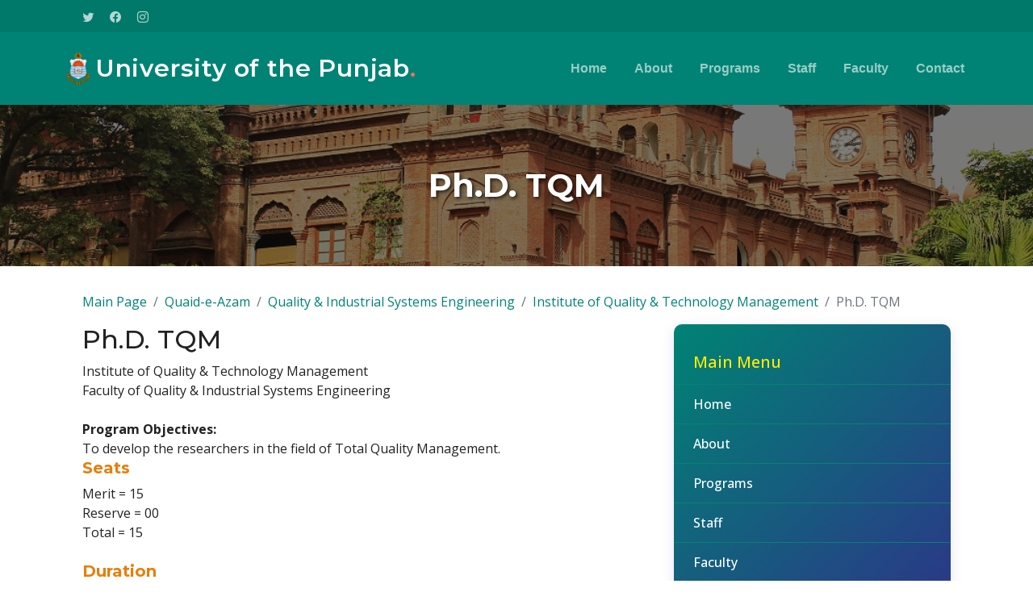

--- FILE ---
content_type: text/html; charset=UTF-8
request_url: https://pu.edu.pk/program/show/12503/Ph.D.-TQM.html
body_size: 5397
content:
<!DOCTYPE html>
<html lang="en">

<head>
	<meta charset="utf-8">
	<meta content="width=device-width, initial-scale=1.0" name="viewport">
	<meta http-equiv="Content-Type" content="text/html; charset=utf-8" />
	<title> Ph.D. TQM - Quality & Industrial Systems Engineering :University of the Punjab -</title>

<meta content="" name="description">
  <meta content="" name="keywords">
  <meta name="robots" content="noindex">
  <link rel="canonical" href="https://pu.edu.pk/">

  <!-- Favicons -->
  <link href="https://pu.edu.pk/temp1/dept/assets/img/favicon.png" rel="icon">
  <link href="https://pu.edu.pk/temp1/dept/assets/img/apple-touch-icon.png" rel="apple-touch-icon">

  <!-- Google Fonts -->
  <link rel="preconnect" href="https://fonts.googleapis.com">
  <link rel="preconnect" href="https://fonts.gstatic.com" crossorigin>
  <link href="https://fonts.googleapis.com/css2?family=Open+Sans:ital,wght@0,300;0,400;0,500;0,600;0,700;1,300;1,400;1,600;1,700&family=Montserrat:ital,wght@0,300;0,400;0,500;0,600;0,700;1,300;1,400;1,500;1,600;1,700&family=Raleway:ital,wght@0,300;0,400;0,500;0,600;0,700;1,300;1,400;1,500;1,600;1,700&display=swap" rel="stylesheet">

  <!-- Vendor CSS Files -->
  <link href="https://pu.edu.pk/temp1/dept/assets/vendor/bootstrap/css/bootstrap.min.css" rel="stylesheet">
  <link href="https://pu.edu.pk/temp1/dept/assets/vendor/bootstrap-icons/bootstrap-icons.css" rel="stylesheet">
  <link href="https://pu.edu.pk/temp1/dept/assets/vendor/aos/aos.css" rel="stylesheet">
  <link href="https://pu.edu.pk/temp1/dept/assets/vendor/glightbox/css/glightbox.min.css" rel="stylesheet">
  <link href="https://pu.edu.pk/temp1/dept/assets/vendor/swiper/swiper-bundle.min.css" rel="stylesheet">

  <!-- Template Main CSS File -->
  <link href="https://pu.edu.pk/temp1/dept/assets/css/main.css" rel="stylesheet">
<script src="https://code.jquery.com/jquery-3.6.0.min.js"></script>
  <script type="text/javascript">

function showcourse (DivID)
{
  	
		if (document.getElementById)
		{ 
				obj = document.getElementById("show_image"); 
  		if (obj.style.display == "none"){ 
					obj.style.display = ""; 

										}
		
							if (DivID!=='')
							{

								$('#send_mailto_poster').load('https://pu.edu.pk/program/show_course/'+DivID,function()
								{
							
							   obj.style.display = "none"; 
								});
							//alert(document.getElementById('ID1').innerHTML)
							}else{
                obj.style.display == "none"
                $('#send_mailto_poster').load('https://pu.edu.pk/program/show_course/12503',function()
                {
              
                 obj.style.display = "none"; 
                });
              }
		}

}


$(document).ready(function(){

if (document.getElementById)
		{ 
				obj = document.getElementById("show_image"); 
  		if (obj.style.display == "none"){ 
					obj.style.display = ""; 

										}
		
							if (12503!=='')
							{

								$('#send_mailto_poster').load('https://pu.edu.pk/program/show_course/12503',function()
								{
							
							   obj.style.display = "none"; 
								});
							//alert(document.getElementById('ID1').innerHTML)
							}
		}



	
	$(".toggle_container").hide();

	$("h2.trigger").toggle(function(){
		$(this).addClass("active"); 
		}, function () {
		$(this).removeClass("active");
	});
	
	$("h2.trigger").click(function(){
		$(this).next(".toggle_container").slideToggle("slow,");
	});


});
</script>



</head>

<body>

	<!-- ======= Header ======= -->
	<section id="topbar" class="topbar d-flexll align-items-center">
		<div class="container d-flex justify-content-center justify-content-md-between">
			<!--<div class="contact-info d-flex align-items-center">
        <i class="bi bi-envelope d-flex align-items-center"><a href="mailto:contact@example.com">contact@example.com</a></i>
        <i class="bi bi-phone d-flex align-items-center ms-4"><span>+1 5589 55488 55</span></i>
      </div>-->
			<div class="social-links d-none d-md-flex align-items-center"><br><br>
				<a href="https://twitter.com/pu_lhr_official" class="twitter"><i class="bi bi-twitter"></i></a>
				<a href="https://www.facebook.com/UniversityOfThePunjab.Official" class="facebook"><i class="bi bi-facebook"></i></a>
				<a href="https://www.instagram.com/universityofthepunjab/" class="instagram"><i class="bi bi-instagram"></i></a>

			</div>
		</div>
	</section><!-- End Top Bar -->

	<header id="header" class="header d-flex align-items-center">

		<div class="container-fluid container-xl d-flex align-items-center justify-content-between">
			<a href="https://pu.edu.pk/" class="logo d-flex align-items-center">
				<!-- Uncomment the line below if you also wish to use an image logo -->
				<img src="https://pu.edu.pk/temp1/dept/assets/img/pulogo.png" alt="">
				<h1>University of the Punjab<span>.</span></h1>
			</a>
			

<nav id="navbar" class="navbar">
        <ul>
          <li><a href="https://pu.edu.pk/home/department/90058#hero">Home</a></li>
          <li><a href="https://pu.edu.pk/home/department/90058#about">About</a></li>
          <li><a href="https://pu.edu.pk/home/department/90058#services">Programs</a></li>
          <li><a href="https://pu.edu.pk/home/department/90058#staff">Staff</a></li>
          <li><a href="https://pu.edu.pk/home/department/90058#staff">Faculty</a></li>
          <!--<li><a href="blog.html">Blog</a></li>-->
         
          <li><a href="#contact">Contact</a></li>
        </ul>
      </nav><!-- .navbar -->

			<i class="mobile-nav-toggle mobile-nav-show bi bi-list"></i>
			<i class="mobile-nav-toggle mobile-nav-hide d-none bi bi-x"></i>

		</div>
	</header><!-- End Header -->
	<!-- End Header -->
	<section class="program-header" style="position: relative; height: 200px; background-image: url('https://pu.edu.pk/temp1/dept/assets/img/punjab-university-old-campus.jpg'); background-size: cover; background-position: center; display: flex; align-items: center; justify-content: center;">
    <div style="position: absolute; top: 0; left: 0; right: 0; bottom: 0; background-color: rgba(0,0,0,0.5); z-index: 1;"></div>
    <h2 style="position: relative; color: white; font-weight: 700; font-size: 2.5rem; text-shadow: 2px 2px 4px rgba(0,0,0,0.7); margin: 0; z-index: 2;">Ph.D. TQM</h2>
  </section>



	<!-- End Header -->

	<main id="main" style="padding-top: 2rem; padding-bottom: 2rem;">
		<div class="container" data-aos="fade-up" style="max-width: 1100px;">
			<!-- Breadcrumbs -->
			<nav aria-label="breadcrumb">
        <ol class="breadcrumb">
          <li class="breadcrumb-item">
            <a href="https://pu.edu.pk/" >Main Page</a>
          </li>
          
          <li class="breadcrumb-item">
            <a href="https://pu.edu.pk/home/campus/1" >Quaid-e-Azam</a>
          </li>
          <li class="breadcrumb-item">
            <a href="https://pu.edu.pk/home/faculty/50" >Quality & Industrial Systems Engineering</a>
          </li>
          <li class="breadcrumb-item">
            <a href="https://pu.edu.pk/home/department/90058/" >Institute of Quality & Technology Management</a>
          </li>
                    <li class="breadcrumb-item active" aria-current="page">Ph.D. TQM</li>
        </ol>
				</ol>
			</nav>

			<div class="row main-content d-flex  flex-wrap">
				<div class="col-lg-8 col-12 mb-4">
					<h2>Ph.D. TQM</h2>

				Institute of Quality & Technology Management<br>
        Faculty of Quality & Industrial Systems Engineering<br><br>


					<section style="padding-top: 0px;">
						<table cellpadding="0" cellspacing="0" border="0" width="100%">
							<tr>
								<td style="padding-left:0px;" valign="top">
									
									<b>Program Objectives:</b><br>
To develop the researchers in the field of Total Quality Management.               <br>
                  
                  <h3 style="color:rgb(230, 127, 10); font-weight:bolder;font-size: 20px;">Seats</h3>
                  Merit = 15<br>Reserve = 00<br>Total = 15       <br><br><h3 style="color:rgb(230, 127, 10); font-weight:bolder;font-size: 20px;">Duration</h3>
                  04 Years      <br><br><h3 style="color:rgb(230, 127, 10); font-weight:bolder;font-size: 20px;">Teaching System</h3>
                  Semester System<br><br><h3 style="color:rgb(230, 127, 10); font-weight:bolder;font-size: 20px;">Session Begins</h3>
                  December and June      <br><br>
                  <h3 style="color:rgb(230, 127, 10); font-weight:bolder;font-size: 20px;">Credit Hours / Years</h3>-<br>
								</td>
							</tr>

							<tr>
								<td style="padding-left:0px;" valign="top">
									<div class="row">
										<div class="col-lg-12"><br>
											<style>
												.accordion .accordion-item {
													border: 1px solid #ddd;
													border-radius: 5px;
													margin-bottom: 10px;
												}

												.accordion .accordion-header {
													background-color:rgb(14, 78, 23);
													cursor: pointer;
												}

												.accordion .accordion-body {
													padding: 15px;
												}
												.accordion-button:not(.collapsed) {
													
													color:rgb(6, 131, 116);
													font-weight: bolder;
													    background-color: #f0f0f0;

													
												}
												.accordion-button {
													
													color: rgb(6 131 116);
													font-weight: bolder;
													    background-color: #f0f0f0;
												}
											</style>
											<!-- Accordion -->
											

										<div class="accordion accordion-flush" id="faqlist" data-aos="fade-up" data-aos-delay="100" style="">

              <div class="accordion-item">
                <h3 class="accordion-header">
                  <button class="accordion-button collapsed" type="button" data-bs-toggle="collapse" data-bs-target="#faq-content-1">
                    <span class="num"></span>
					Course Outline
                  </button>
                </h3>
                <div id="faq-content-1" class="accordion-collapse collapse" data-bs-parent="#faqlist">
                  <div class="accordion-body">
				  <div id="send_mailto_poster" class="block">			
			Merit = 15<br>Reserve = 00<br>Total = 15		</div>    <span id="show_image" style="display:none; "><img src="https://pu.edu.pk/images/process.gif"  border="0"/></span>
                  </div>
                </div>
              </div><!-- # Faq item-->
			  

			  
			  <div class="accordion-item">
                <h3 class="accordion-header">
                  <button class="accordion-button collapsed" type="button" data-bs-toggle="collapse" data-bs-target="#faq-content-6">
                    <span class="num"></span>
                    Admission Criteria
                  </button>
                </h3>
                <div id="faq-content-6" class="accordion-collapse collapse" data-bs-parent="#faqlist">
                  <div class="accordion-body">
                  <table cellspacing="0" cellpadding="0" border="0" width="100%">
    <tbody>
        <tr>
            <td colspan="2">
            <div align="left"><b>Eligibility:</b></div>
            </td>
        </tr>
        <tr>
            <td width="2%">
            <div align="center">&bull;</div>
            </td>
            <td width="98%">MS Total Quality Management</td>
        </tr>
        <tr>
            <td>
            <div align="center">&bull;</div>
            </td>
            <td>MS Total Quality Management in Medicine</td>
        </tr>
        <tr>
            <td>
            <div align="center">&bull;</div>
            </td>
            <td>Or Equivalent degree in  Quality Management with (Research thesis) having 1st Div/CGPA+  3.0/OPM 70% after acquisition of 18 years education.</td>
        </tr>
        <tr>
            <td colspan="2"><i><b>And Clause 24 (b), Admission Regulations 2020-21,Page (8)</b></i></td>
        </tr>
        <tr>
            <td colspan="2"><b>Admission Criteria:</b> Basic</td>
        </tr>
        <tr>
            <td colspan="2"><b>Merit Formula:</b> As per basic criteria</td>
        </tr>
    </tbody>
</table>                  </div>
                </div>
              </div>

			  
			  
			  			  <div class="accordion-item">
                <h3 class="accordion-header">
                  <button class="accordion-button collapsed" type="button" data-bs-toggle="collapse" data-bs-target="#faq-content-10">
                    <span class="num"></span>
					Department
                  </button>
                </h3>
                <div id="faq-content-10" class="accordion-collapse collapse" data-bs-parent="#faqlist">
                  <div class="accordion-body">
				  Institute of Quality & Technology Management                  </div>
                </div>
              </div>
			  

<div class="accordion-item">
                <h3 class="accordion-header">
                  <button class="accordion-button collapsed" type="button" data-bs-toggle="collapse" data-bs-target="#faq-content-11">
                    <span class="num"></span>
                    Faculty
                  </button>
                </h3>
                <div id="faq-content-11" class="accordion-collapse collapse" data-bs-parent="#faqlist">
                  <div class="accordion-body">
				  Quality & Industrial Systems Engineering                  </div>
                </div>
              </div>

			  
            </div>

          </div>

										</div>

									</div>

								</td>
							</tr>
						</table>
					</section>
					<!-- Accordion and other content ... -->
					<!-- Keep your accordion code here -->
				</div>
				<div class="col-lg-4 col-12" >
					<aside>
						


		<style>
		.dept-nav-menu {
			background: linear-gradient(135deg, #008374 0%, #2e3289 100%);
			padding: 20px 0;
			border-radius: 10px;
			box-shadow: 0 4px 16px rgba(78,84,200,0.15);
			width: 100%;
			margin: 0 auto;
		}
		.dept-nav-menu ul {
			list-style: none;
			margin: 0;
			padding: 0;
		}
		.dept-nav-menu li {
			position: relative;
			
			border-bottom: 1px solid #088173;
		}
		.dept-nav-menu a {
			display: block;
			color: #fff;
			padding: 12px 24px;
			text-decoration: none;
			font-weight: 500;
			border-radius: 6px;
			transition: background 0.2s, color 0.2s;
		}
		.dept-nav-menu a:hover, .dept-nav-menu li:hover > a {
			background: rgba(255,255,255,0.18);
			color: #ffe082;
		}
		.dept-nav-menu li:hover > ul {
			display: block;
		}
		.dept-nav-menu ul ul {
			display: none;
			position: absolute;
			left: 100%;
			top: 0;
			min-width: 180px;
			background: #6a82fb;
			border-radius: 8px;
			box-shadow: 0 2px 8px rgba(106,130,251,0.15);
			z-index: 100;
		}
		.dept-nav-menu ul ul li a {
			padding: 10px 20px;
			color: #fff;
		}
		</style>

		<nav class="dept-nav-menu">
		  <ul>
			 
			 <li style="color: #feed04; font-weight:bolder;font-size: 20px;"><a>Main Menu</a></li>
          <li><a href="https://pu.edu.pk/home/department/90058#hero">Home</a></li>
          <li><a href="https://pu.edu.pk/home/department/90058#about">About</a></li>
          <li><a href="https://pu.edu.pk/home/department/90058#services">Programs</a></li>
          <li><a href="https://pu.edu.pk/home/department/90058#staff">Staff</a></li>
          <li><a href="https://pu.edu.pk/home/department/90058#staff">Faculty</a></li>
          <!--<li><a href="blog.html">Blog</a></li>-->
         
          <li><a href="#contact">Contact</a></li>
        </ul>
		</nav>

	

		<!-- .navbar -->
<br>
						<nav class="dept-nav-menu">
		  <ul>
			<li style="color: #feed04; font-weight:bolder;font-size: 20px;"><a>News from Institute of Quality & Technology Management</a></li>
		 
          <li><a href="https://pu.edu.pk/home/section/press/16076">One-Day Hybrid Workshop titled: "Circular Economy - Driving Innovation, Sustainability, and Efficiency"</a></li>
         
		  
          <li><a href="https://pu.edu.pk/home/section/press/15384">PU researcher participates in International Workshop</a></li>
         
		  
          <li><a href="https://pu.edu.pk/home/section/press/13401">PU QEC conducts training workshop</a></li>
         
		  
          <li><a href="https://pu.edu.pk/home/section/press/12802">PU IQTM organizes training program</a></li>
         
		  
          <li><a href="https://pu.edu.pk/home/section/press/10833">PU IQTM and FIEDMC to sign MoU</a></li>
         
		          </ul>
		
		</nav><br>
<nav class="dept-nav-menu">
						<ul><li style="color: #feed04; font-weight:bolder;font-size: 20px;"><a>Examinations</a></li>								<li><a href="http://116.58.20.164/exams/">Online Form Submission<br><font size="1">(Private / Regular & Late College (Affiliated Colleges)</font></a></li>
														<li><a href="https://pu.edu.pk/home/datesheets/">Date Sheets</a></li>
														<li><a href="https://pu.edu.pk/home/results/">Results</a></li>
														<li><a href="https://pu.edu.pk/home/schedules">Schedules</a></li>
														<li><a href="https://pu.edu.pk/page/downloads/exam_admission_form.html">Admission Forms</a></li>
														<li><a href="https://pu.edu.pk/page/show/important-information-foreign-students.html">Schedule for foreign students</a></li>
														<li><a href="https://pu.edu.pk/page/show/course_outline.html">Course Outline</a></li>
														<li><a href="http://111.68.103.16/pudata/onlinereg/">Online Registration</a></li>
														<li><a href="https://pu.edu.pk/home/exam_news">Examination News</a></li>
														<li><a href="https://pu.edu.pk/page/show/Past-Papers.html">Past Papers</a></li>
														<li><a href="https://pu.edu.pk/page/show/Gazettes.html">Statistical Analysis / Gazettes</a></li>
														<li><a href="https://pu.edu.pk/page/show/Sample-Paper-Online-Assessment.html">Sample Papers for Online Assessment</a></li>
														<li><a href="https://pu.edu.pk/downloads/Guidelines%20and%20Procedure%20for%20Conferment%20of%20Honorary%20Degree.pdf">Guidelines and Procedure for Honorary Degree</a></li>
														<li><a href="https://pu.edu.pk/splash/resultcard">Download Result Card </a></li>
						</ul></nav>

					</aside>
				</div>
			</div>
		</div>
	</main>







	<!-- ======= Footer ======= -->
	<footer id="footer" class="footer">

    <div class="container">
      <div class="row gy-4">
        <div class="col-lg-5 col-md-12 footer-info">
          <a href="index.html" class="logo d-flex align-items-center">
            <span>University of the Punjab</span>
          </a>
          <p>Initially a two year course, leading to the B.Sc. degree in Technical Chemistry by the Punjab University was started in 1917 at the F.C. College Lahore.</p>
          <div class="social-links d-flex mt-4">
            <a href="https://twitter.com/pu_lhr_official" class="twitter"><i class="bi bi-twitter"></i></a>
            <a href="https://www.facebook.com/UniversityOfThePunjab.Official" class="facebook"><i class="bi bi-facebook"></i></a>
            <a href="https://www.instagram.com/universityofthepunjab/" class="instagram"><i class="bi bi-instagram"></i></a>
            
          </div>
        </div>

        <div class="col-lg-2 col-6 footer-links">
          
      <h4>Useful Links</h4>
          <ul>
          <li><a href="https://pu.edu.pk/home/department/90058#hero">Home</a></li>
          <li><a href="https://pu.edu.pk/home/department/90058#about">About</a></li>
          <li><a href="https://pu.edu.pk/home/department/90058#services">Programs</a></li>
          <li><a href="https://pu.edu.pk/home/department/90058#staff">Staff</a></li>
          <li><a href="https://pu.edu.pk/home/department/90058#staff">Faculty</a></li>
          </ul>
        </div>

        <div class="col-lg-2 col-6 footer-links">
          
      
          <ul>

          <h4 style="padding-bottom:10px;padding-left:7px;"><span >Academics</span></h4><p>             
    <li><a href="https://pu.edu.pk/departments/">Departments</a></li>
            
               
    <li><a href="https://pu.edu.pk/program">Programs</a></li>
            
               
    <li><a href="http://scholarships.pu.edu.pk/">Scholarships</a></li>
            
               
    <li><a href="https://pu.edu.pk/affiliation">Affiliated Colleges</a></li>
            
               
    <li><a href="https://pu.edu.pk/page/detail/HEC-Approved-Supervisors.html">HEC Approved  Supervisors </a></li>
            
  

          <li><a href="#">Will be updated soon.</a></li>          </ul>
        </div>

        <div class="col-lg-3 col-md-12 footer-contact text-center text-md-start">
          
      <h4>Contact Us</h4>
          <p>
            Institute of Quality & Technology Management<br>
            
            University of the Punjab <br><br>
            <span   id="contact">
            Will be updated soon            </span>
          </p>

        </div>

      </div>
    </div>

    <div class="container mt-4">
      <div class="copyright">
        &copy; Copyright <strong><span>University of the Punjab</span></strong>. All Rights Reserved
      </div>
      <div class="credits">
         Designed by <a href="#">IT-Centre</a>
      </div>
    </div>

  </footer><!-- End Footer -->
  <!-- End Footer -->

  <a href="#" class="scroll-top d-flex align-items-center justify-content-center"><i class="bi bi-arrow-up-short"></i></a>

  <div id="preloader"></div>

  <!-- Vendor JS Files -->
  <script src="https://pu.edu.pk/temp1/dept/assets/vendor/bootstrap/js/bootstrap.bundle.min.js"></script>
  <script src="https://pu.edu.pk/temp1/dept/assets/vendor/aos/aos.js"></script>
  <script src="https://pu.edu.pk/temp1/dept/assets/vendor/glightbox/js/glightbox.min.js"></script>
  <script src="https://pu.edu.pk/temp1/dept/assets/vendor/purecounter/purecounter_vanilla.js"></script>
  <script src="https://pu.edu.pk/temp1/dept/assets/vendor/swiper/swiper-bundle.min.js"></script>
  <script src="https://pu.edu.pk/temp1/dept/assets/vendor/isotope-layout/isotope.pkgd.min.js"></script>
  <script src="https://pu.edu.pk/temp1/dept/assets/vendor/php-email-form/validate.js"></script>

  <!-- Template Main JS File -->
  <script src="https://pu.edu.pk/temp1/dept/assets/js/main.js"></script>

</body>

</html>

--- FILE ---
content_type: text/html; charset=UTF-8
request_url: https://pu.edu.pk/program/show_course/12503
body_size: 679
content:
<table cellpadding="3" cellspacing="1" border="0" style="width:525px:padding:25px;">
<tr style="background-color:#669acc;"><td class="headings" style="padding:15px;">Course Name</td><td class="headings">Term/ Semester/ Year #</td><td class="headings">Credit Hour / Marks</td></tr>
<tr><td style="height:15px" ></td><td ></td><td ></td></tr><tr><td style="height:15px" ><a href="https://pu.edu.pk/program/description/4386">Qualitative Research Methods</a></td><td>1st Semester</td><td >3</td></tr><tr><td style="height:15px" ><a href="https://pu.edu.pk/program/description/4387">Organizational Excellence</a></td><td>1st Semester</td><td >3</td></tr><tr><td style="height:15px" ><a href="https://pu.edu.pk/program/description/4388">Recent Research in Quality Management</a></td><td>1st Semester</td><td >3</td></tr><tr><td style="height:15px" ><a href="https://pu.edu.pk/program/description/4389">Quantitative Research Methods</a></td><td>2nd Semester</td><td >3</td></tr><tr><td style="height:15px" ><a href="https://pu.edu.pk/program/description/4390">Advanced Topics in Operations and Management Science</a></td><td>2nd Semester</td><td >3</td></tr><tr><td style="height:15px" ><a href="https://pu.edu.pk/program/description/4391">Strategic Management and Policy Research</a></td><td>2nd Semester</td><td >3</td></tr><tr><td colspan="3"><br><br><table><tr class="style16">
                          <td colspan="2"><strong>- : Note:-</strong></td>
                          <td>&nbsp;</td>
                        </tr>
                        <tr class="style16">
                          <td>&nbsp;</td>
                          <td colspan="2">Subjects having Asterisk (*) and Plus (<strong>+</strong>) sign are as...</td>

                          </tr>
                        <tr class="style16">
                          <td width="26"><div align="center"></div></td>
                          <td width="29"><div align="center"><strong>*</strong></div></td>
                          <td width="345"> Specialization-I</td>
                        </tr>
                        <tr class="style16">

                          <td><div align="center"></div></td>
                          <td><div align="center"><strong>**</strong></div></td>
                          <td> Specialization-II</td>
                        </tr>
                        <tr class="style16">
                          <td><div align="center"></div></td>
                          <td><div align="center"><strong>***</strong></div></td>

                          <td> Auxiliary Non-Credit Courses, Supporting Courses</td>
                        </tr>
                        <tr class="style16">
                          <td><div align="center"></div></td>
                          <td><div align="center"><strong>+</strong></div></td>
                          <td> Optional Papers  </td>
                        </tr>
</table></tr></table><br><br><br>

--- FILE ---
content_type: application/javascript
request_url: https://pu.edu.pk/temp1/dept/assets/js/main.js
body_size: 1862
content:
/**
* Template Name: Impact - v1.2.0
* Template URL: https://bootstrapmade.com/impact-bootstrap-business-website-template/
* Author: BootstrapMade.com
* License: https://bootstrapmade.com/license/
*/
document.addEventListener('DOMContentLoaded', () => {
  "use strict";

  /**
   * Preloader
   */
  const preloader = document.querySelector('#preloader');
  if (preloader) {
    window.addEventListener('load', () => {
      preloader.remove();
    });
  }

  /**
   * Sticky Header on Scroll
   */
  const selectHeader = document.querySelector('#header');
  if (selectHeader) {
    let headerOffset = selectHeader.offsetTop;
    let nextElement = selectHeader.nextElementSibling;

    const headerFixed = () => {
      if ((headerOffset - window.scrollY) <= 0) {
        selectHeader.classList.add('sticked');
        if (nextElement) nextElement.classList.add('sticked-header-offset');
      } else {
        selectHeader.classList.remove('sticked');
        if (nextElement) nextElement.classList.remove('sticked-header-offset');
      }
    }
    window.addEventListener('load', headerFixed);
    document.addEventListener('scroll', headerFixed);
  }

  /**
   * Navbar links active state on scroll
   */
  let navbarlinks = document.querySelectorAll('#navbar a');

  function navbarlinksActive() {
    navbarlinks.forEach(navbarlink => {

      if (!navbarlink.hash) return;

      let section = document.querySelector(navbarlink.hash);
      if (!section) return;

      let position = window.scrollY + 200;

      if (position >= section.offsetTop && position <= (section.offsetTop + section.offsetHeight)) {
        navbarlink.classList.add('active');
      } else {
        navbarlink.classList.remove('active');
      }
    })
  }
  window.addEventListener('load', navbarlinksActive);
  document.addEventListener('scroll', navbarlinksActive);

  /**
   * Mobile nav toggle
   */
  const mobileNavShow = document.querySelector('.mobile-nav-show');
  const mobileNavHide = document.querySelector('.mobile-nav-hide');

  document.querySelectorAll('.mobile-nav-toggle').forEach(el => {
    el.addEventListener('click', function(event) {
      event.preventDefault();
      mobileNavToogle();
    })
  });

  function mobileNavToogle() {
    document.querySelector('body').classList.toggle('mobile-nav-active');
    mobileNavShow.classList.toggle('d-none');
    mobileNavHide.classList.toggle('d-none');
  }

  /**
   * Hide mobile nav on same-page/hash links
   */
  document.querySelectorAll('#navbar a').forEach(navbarlink => {

    if (!navbarlink.hash) return;

    let section = document.querySelector(navbarlink.hash);
    if (!section) return;

    navbarlink.addEventListener('click', () => {
      if (document.querySelector('.mobile-nav-active')) {
        mobileNavToogle();
      }
    });

  });

  /**
   * Toggle mobile nav dropdowns
   */
  const navDropdowns = document.querySelectorAll('.navbar .dropdown > a');

  navDropdowns.forEach(el => {
    el.addEventListener('click', function(event) {
      if (document.querySelector('.mobile-nav-active')) {
        event.preventDefault();
        this.classList.toggle('active');
        this.nextElementSibling.classList.toggle('dropdown-active');

        let dropDownIndicator = this.querySelector('.dropdown-indicator');
        dropDownIndicator.classList.toggle('bi-chevron-up');
        dropDownIndicator.classList.toggle('bi-chevron-down');
      }
    })
  });

  /**
   * Initiate glightbox
   */
  const glightbox = GLightbox({
    selector: '.glightbox'
  });

  /**
   * Scroll top button
   */
  const scrollTop = document.querySelector('.scroll-top');
  if (scrollTop) {
    const togglescrollTop = function() {
      window.scrollY > 100 ? scrollTop.classList.add('active') : scrollTop.classList.remove('active');
    }
    window.addEventListener('load', togglescrollTop);
    document.addEventListener('scroll', togglescrollTop);
    scrollTop.addEventListener('click', window.scrollTo({
      top: 0,
      behavior: 'smooth'
    }));
  }

  /**
   * Initiate Pure Counter
   */
  new PureCounter();

  /**
   * Clients Slider
   */
  new Swiper('.clients-slider', {
    speed: 400,
    loop: true,
    autoplay: {
      delay: 5000,
      disableOnInteraction: false
    },
    slidesPerView: 'auto',
    pagination: {
      el: '.swiper-pagination',
      type: 'bullets',
      clickable: true
    },
    breakpoints: {
      320: {
        slidesPerView: 2,
        spaceBetween: 40
      },
      480: {
        slidesPerView: 3,
        spaceBetween: 60
      },
      640: {
        slidesPerView: 4,
        spaceBetween: 80
      },
      992: {
        slidesPerView: 6,
        spaceBetween: 120
      }
    }
  });

  /**
   * Init swiper slider with 1 slide at once in desktop view
   */
  new Swiper('.slides-1', {
    speed: 600,
    loop: true,
    autoplay: {
      delay: 5000,
      disableOnInteraction: false
    },
    slidesPerView: 'auto',
    pagination: {
      el: '.swiper-pagination',
      type: 'bullets',
      clickable: true
    },
    navigation: {
      nextEl: '.swiper-button-next',
      prevEl: '.swiper-button-prev',
    }
  });

  /**
   * Init swiper slider with 3 slides at once in desktop view
   */
  new Swiper('.slides-3', {
    speed: 600,
    loop: true,
    autoplay: {
      delay: 5000,
      disableOnInteraction: false
    },
    slidesPerView: 'auto',
    pagination: {
      el: '.swiper-pagination',
      type: 'bullets',
      clickable: true
    },
    navigation: {
      nextEl: '.swiper-button-next',
      prevEl: '.swiper-button-prev',
    },
    breakpoints: {
      320: {
        slidesPerView: 1,
        spaceBetween: 40
      },

      1200: {
        slidesPerView: 3,
      }
    }
  });

  /**
   * Porfolio isotope and filter
   */
  let portfolionIsotope = document.querySelector('.portfolio-isotope');

  if (portfolionIsotope) {

    let portfolioFilter = portfolionIsotope.getAttribute('data-portfolio-filter') ? portfolionIsotope.getAttribute('data-portfolio-filter') : '*';
    let portfolioLayout = portfolionIsotope.getAttribute('data-portfolio-layout') ? portfolionIsotope.getAttribute('data-portfolio-layout') : 'masonry';
    let portfolioSort = portfolionIsotope.getAttribute('data-portfolio-sort') ? portfolionIsotope.getAttribute('data-portfolio-sort') : 'original-order';

    window.addEventListener('load', () => {
      let portfolioIsotope = new Isotope(document.querySelector('.portfolio-container'), {
        itemSelector: '.portfolio-item',
        layoutMode: portfolioLayout,
        filter: portfolioFilter,
        sortBy: portfolioSort
      });

      let menuFilters = document.querySelectorAll('.portfolio-isotope .portfolio-flters li');
      menuFilters.forEach(function(el) {
        el.addEventListener('click', function() {
          document.querySelector('.portfolio-isotope .portfolio-flters .filter-active').classList.remove('filter-active');
          this.classList.add('filter-active');
          portfolioIsotope.arrange({
            filter: this.getAttribute('data-filter')
          });
          if (typeof aos_init === 'function') {
            aos_init();
          }
        }, false);
      });

    });

  }

  /**
   * Animation on scroll function and init
   */
  function aos_init() {
    AOS.init({
      duration: 1000,
      easing: 'ease-in-out',
      once: true,
      mirror: false
    });
  }
  window.addEventListener('load', () => {
    aos_init();
  });

});